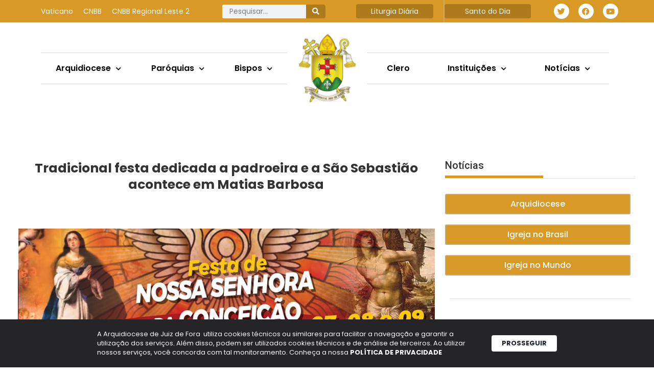

--- FILE ---
content_type: text/css
request_url: https://arquidiocesejuizdefora.org.br/wp-content/uploads/elementor/css/post-29228.css?ver=1766514434
body_size: 1623
content:
.elementor-29228 .elementor-element.elementor-element-792730e:not(.elementor-motion-effects-element-type-background), .elementor-29228 .elementor-element.elementor-element-792730e > .elementor-motion-effects-container > .elementor-motion-effects-layer{background-color:#FFFFFF;}.elementor-29228 .elementor-element.elementor-element-792730e > .elementor-container{max-width:1230px;}.elementor-29228 .elementor-element.elementor-element-792730e{transition:background 0.3s, border 0.3s, border-radius 0.3s, box-shadow 0.3s;margin-top:0px;margin-bottom:96px;padding:80px 0px 0px 0px;}.elementor-29228 .elementor-element.elementor-element-792730e > .elementor-background-overlay{transition:background 0.3s, border-radius 0.3s, opacity 0.3s;}.elementor-29228 .elementor-element.elementor-element-7b28d7d > .elementor-widget-wrap > .elementor-widget:not(.elementor-widget__width-auto):not(.elementor-widget__width-initial):not(:last-child):not(.elementor-absolute){margin-bottom:0px;}.elementor-widget-heading .elementor-heading-title{font-family:var( --e-global-typography-primary-font-family ), Sans-serif;font-size:var( --e-global-typography-primary-font-size );color:var( --e-global-color-primary );}.elementor-29228 .elementor-element.elementor-element-76a5f1c > .elementor-widget-container{margin:0px 0px 70px 0px;}.elementor-29228 .elementor-element.elementor-element-76a5f1c{text-align:center;}.elementor-29228 .elementor-element.elementor-element-76a5f1c .elementor-heading-title{font-family:"Poppins", Sans-serif;font-size:25px;font-weight:bold;line-height:32px;}.elementor-widget-image .widget-image-caption{color:var( --e-global-color-text );font-family:var( --e-global-typography-text-font-family ), Sans-serif;font-size:var( --e-global-typography-text-font-size );font-weight:var( --e-global-typography-text-font-weight );}.elementor-29228 .elementor-element.elementor-element-55ac8ee{text-align:center;}.elementor-29228 .elementor-element.elementor-element-557b75d{margin-top:49px;margin-bottom:33px;padding:0px 0px 0px 0px;}.elementor-widget-post-info .elementor-icon-list-item:not(:last-child):after{border-color:var( --e-global-color-text );}.elementor-widget-post-info .elementor-icon-list-icon i{color:var( --e-global-color-primary );}.elementor-widget-post-info .elementor-icon-list-icon svg{fill:var( --e-global-color-primary );}.elementor-widget-post-info .elementor-icon-list-text, .elementor-widget-post-info .elementor-icon-list-text a{color:var( --e-global-color-secondary );}.elementor-widget-post-info .elementor-icon-list-item{font-family:var( --e-global-typography-text-font-family ), Sans-serif;font-size:var( --e-global-typography-text-font-size );font-weight:var( --e-global-typography-text-font-weight );}.elementor-29228 .elementor-element.elementor-element-82f6f4b .elementor-icon-list-icon i{color:var( --e-global-color-632725e );font-size:6px;}.elementor-29228 .elementor-element.elementor-element-82f6f4b .elementor-icon-list-icon svg{fill:var( --e-global-color-632725e );--e-icon-list-icon-size:6px;}.elementor-29228 .elementor-element.elementor-element-82f6f4b .elementor-icon-list-icon{width:6px;}body:not(.rtl) .elementor-29228 .elementor-element.elementor-element-82f6f4b .elementor-icon-list-text{padding-left:8px;}body.rtl .elementor-29228 .elementor-element.elementor-element-82f6f4b .elementor-icon-list-text{padding-right:8px;}.elementor-29228 .elementor-element.elementor-element-82f6f4b .elementor-icon-list-text, .elementor-29228 .elementor-element.elementor-element-82f6f4b .elementor-icon-list-text a{color:var( --e-global-color-632725e );}.elementor-29228 .elementor-element.elementor-element-82f6f4b .elementor-icon-list-item{font-family:"Poppins", Sans-serif;font-size:16px;font-weight:500;}.elementor-29228 .elementor-element.elementor-element-fb14111 .elementor-icon-list-icon i{color:var( --e-global-color-632725e );font-size:6px;}.elementor-29228 .elementor-element.elementor-element-fb14111 .elementor-icon-list-icon svg{fill:var( --e-global-color-632725e );--e-icon-list-icon-size:6px;}.elementor-29228 .elementor-element.elementor-element-fb14111 .elementor-icon-list-icon{width:6px;}body:not(.rtl) .elementor-29228 .elementor-element.elementor-element-fb14111 .elementor-icon-list-text{padding-left:8px;}body.rtl .elementor-29228 .elementor-element.elementor-element-fb14111 .elementor-icon-list-text{padding-right:8px;}.elementor-29228 .elementor-element.elementor-element-fb14111 .elementor-icon-list-text, .elementor-29228 .elementor-element.elementor-element-fb14111 .elementor-icon-list-text a{color:var( --e-global-color-632725e );}.elementor-29228 .elementor-element.elementor-element-fb14111 .elementor-icon-list-item{font-family:"Poppins", Sans-serif;font-size:16px;font-weight:500;}.elementor-29228 .elementor-element.elementor-element-eed8b1b > .elementor-widget-container{margin:0px 9px 0px 0px;}.elementor-29228 .elementor-element.elementor-element-eed8b1b{--alignment:right;--grid-side-margin:5px;--grid-column-gap:5px;--grid-row-gap:2px;--grid-bottom-margin:2px;--e-share-buttons-primary-color:#FFFFFF;--e-share-buttons-secondary-color:var( --e-global-color-632725e );}.elementor-29228 .elementor-element.elementor-element-eed8b1b .elementor-share-btn{font-size:calc(0.85px * 10);}.elementor-29228 .elementor-element.elementor-element-eed8b1b .elementor-share-btn__icon{--e-share-buttons-icon-size:2.7em;}.elementor-widget-theme-post-content{color:var( --e-global-color-text );font-family:var( --e-global-typography-text-font-family ), Sans-serif;font-size:var( --e-global-typography-text-font-size );font-weight:var( --e-global-typography-text-font-weight );}.elementor-29228 .elementor-element.elementor-element-5257cd1{font-family:"Poppins", Sans-serif;font-size:14px;font-weight:400;}.elementor-29228 .elementor-element.elementor-element-4e3216b{margin-top:20px;margin-bottom:33px;padding:0px 0px 0px 0px;}.elementor-29228 .elementor-element.elementor-element-38473e7 .elementor-heading-title{font-family:"Poppins", Sans-serif;font-size:18px;}.elementor-29228 .elementor-element.elementor-element-c3f36a8 .elementor-heading-title{font-family:"Poppins", Sans-serif;font-size:14px;font-weight:bold;color:#FFFFFF;}.elementor-29228 .elementor-element.elementor-element-2c760d7 > .elementor-element-populated{margin:0px 0px 0px 0px;--e-column-margin-right:0px;--e-column-margin-left:0px;padding:0px 0px 0px 0px;}.elementor-29228 .elementor-element.elementor-element-b97a3a3:not(.elementor-motion-effects-element-type-background), .elementor-29228 .elementor-element.elementor-element-b97a3a3 > .elementor-motion-effects-container > .elementor-motion-effects-layer{background-color:#FFFFFF;}.elementor-29228 .elementor-element.elementor-element-b97a3a3{transition:background 0.3s, border 0.3s, border-radius 0.3s, box-shadow 0.3s;margin-top:0px;margin-bottom:0px;padding:50px 0px 50px 0px;}.elementor-29228 .elementor-element.elementor-element-b97a3a3 > .elementor-background-overlay{transition:background 0.3s, border-radius 0.3s, opacity 0.3s;}.elementor-29228 .elementor-element.elementor-element-8addb9b > .elementor-widget-container{margin:0px 0px 10px 0px;}.elementor-29228 .elementor-element.elementor-element-8addb9b .elementor-heading-title{font-family:"Poppins", Sans-serif;font-size:20px;font-weight:500;}.elementor-widget-divider{--divider-color:var( --e-global-color-secondary );}.elementor-widget-divider .elementor-divider__text{color:var( --e-global-color-secondary );font-family:var( --e-global-typography-secondary-font-family ), Sans-serif;font-size:var( --e-global-typography-secondary-font-size );font-weight:var( --e-global-typography-secondary-font-weight );}.elementor-widget-divider.elementor-view-stacked .elementor-icon{background-color:var( --e-global-color-secondary );}.elementor-widget-divider.elementor-view-framed .elementor-icon, .elementor-widget-divider.elementor-view-default .elementor-icon{color:var( --e-global-color-secondary );border-color:var( --e-global-color-secondary );}.elementor-widget-divider.elementor-view-framed .elementor-icon, .elementor-widget-divider.elementor-view-default .elementor-icon svg{fill:var( --e-global-color-secondary );}.elementor-29228 .elementor-element.elementor-element-50faf24{--divider-border-style:solid;--divider-color:#CEAB6A;--divider-border-width:5px;width:var( --container-widget-width, 192px );max-width:192px;--container-widget-width:192px;--container-widget-flex-grow:0;}.elementor-29228 .elementor-element.elementor-element-50faf24 > .elementor-widget-container{margin:0px 0px 0px 0px;padding:0px 0px 0px 0px;}.elementor-29228 .elementor-element.elementor-element-50faf24 .elementor-divider-separator{width:100%;}.elementor-29228 .elementor-element.elementor-element-1be4c05{--divider-border-style:solid;--divider-color:#E1E1E1;--divider-border-width:1px;}.elementor-29228 .elementor-element.elementor-element-1be4c05 > .elementor-widget-container{margin:0px 0px 31px 0px;padding:0px 0px 0px 0px;}.elementor-29228 .elementor-element.elementor-element-1be4c05 .elementor-divider-separator{width:100%;}.elementor-29228 .elementor-element.elementor-element-535cd0f{--swiper-slides-to-display:3;--swiper-slides-gap:10px;--dots-normal-color:var( --e-global-color-088cd02 );}.elementor-29228 .elementor-element.elementor-element-535cd0f .swiper-slide > .elementor-element{height:100%;}.elementor-29228 .elementor-element.elementor-element-de9794d:not(.elementor-motion-effects-element-type-background), .elementor-29228 .elementor-element.elementor-element-de9794d > .elementor-motion-effects-container > .elementor-motion-effects-layer{background-color:#FFFFFF;}.elementor-29228 .elementor-element.elementor-element-de9794d{transition:background 0.3s, border 0.3s, border-radius 0.3s, box-shadow 0.3s;margin-top:0px;margin-bottom:0px;padding:50px 0px 50px 0px;}.elementor-29228 .elementor-element.elementor-element-de9794d > .elementor-background-overlay{transition:background 0.3s, border-radius 0.3s, opacity 0.3s;}.elementor-29228 .elementor-element.elementor-element-cafcb99 > .elementor-widget-container{margin:0px 0px 10px 0px;}.elementor-29228 .elementor-element.elementor-element-cafcb99 .elementor-heading-title{font-family:"Poppins", Sans-serif;font-size:20px;font-weight:500;}.elementor-29228 .elementor-element.elementor-element-fabca74{--divider-border-style:solid;--divider-color:#CEAB6A;--divider-border-width:5px;width:var( --container-widget-width, 192px );max-width:192px;--container-widget-width:192px;--container-widget-flex-grow:0;}.elementor-29228 .elementor-element.elementor-element-fabca74 > .elementor-widget-container{margin:0px 0px 0px 0px;padding:0px 0px 0px 0px;}.elementor-29228 .elementor-element.elementor-element-fabca74 .elementor-divider-separator{width:100%;}.elementor-29228 .elementor-element.elementor-element-326af80{--divider-border-style:solid;--divider-color:#E1E1E1;--divider-border-width:1px;}.elementor-29228 .elementor-element.elementor-element-326af80 > .elementor-widget-container{margin:0px 0px 31px 0px;padding:0px 0px 0px 0px;}.elementor-29228 .elementor-element.elementor-element-326af80 .elementor-divider-separator{width:100%;}.elementor-29228 .elementor-element.elementor-element-ae431cc{--swiper-slides-to-display:3;--swiper-slides-gap:10px;--dots-normal-color:var( --e-global-color-088cd02 );}.elementor-29228 .elementor-element.elementor-element-ae431cc .swiper-slide > .elementor-element{height:100%;}body.elementor-page-29228:not(.elementor-motion-effects-element-type-background), body.elementor-page-29228 > .elementor-motion-effects-container > .elementor-motion-effects-layer{background-color:#FFFFFF;}@media(max-width:1024px){.elementor-widget-heading .elementor-heading-title{font-size:var( --e-global-typography-primary-font-size );}.elementor-widget-image .widget-image-caption{font-size:var( --e-global-typography-text-font-size );}.elementor-widget-post-info .elementor-icon-list-item{font-size:var( --e-global-typography-text-font-size );} .elementor-29228 .elementor-element.elementor-element-eed8b1b{--grid-side-margin:5px;--grid-column-gap:5px;--grid-row-gap:2px;--grid-bottom-margin:2px;}.elementor-widget-theme-post-content{font-size:var( --e-global-typography-text-font-size );}.elementor-widget-divider .elementor-divider__text{font-size:var( --e-global-typography-secondary-font-size );}.elementor-29228 .elementor-element.elementor-element-535cd0f{--swiper-slides-to-display:2;--swiper-slides-gap:30px;}.elementor-29228 .elementor-element.elementor-element-ae431cc{--swiper-slides-to-display:2;--swiper-slides-gap:30px;}.elementor-29228 .elementor-element.elementor-element-ae431cc > .elementor-widget-container{margin:-10px 0px 0px 0px;}}@media(max-width:767px){.elementor-29228 .elementor-element.elementor-element-792730e{margin-top:-50px;margin-bottom:0px;}.elementor-widget-heading .elementor-heading-title{font-size:var( --e-global-typography-primary-font-size );}.elementor-29228 .elementor-element.elementor-element-76a5f1c .elementor-heading-title{font-size:20px;}.elementor-widget-image .widget-image-caption{font-size:var( --e-global-typography-text-font-size );}.elementor-widget-post-info .elementor-icon-list-item{font-size:var( --e-global-typography-text-font-size );} .elementor-29228 .elementor-element.elementor-element-eed8b1b{--grid-side-margin:5px;--grid-column-gap:5px;--grid-row-gap:2px;--grid-bottom-margin:2px;}.elementor-widget-theme-post-content{font-size:var( --e-global-typography-text-font-size );}.elementor-29228 .elementor-element.elementor-element-8addb9b > .elementor-widget-container{padding:0px 0px 13px 0px;}.elementor-widget-divider .elementor-divider__text{font-size:var( --e-global-typography-secondary-font-size );}.elementor-29228 .elementor-element.elementor-element-50faf24 > .elementor-widget-container{margin:-33px 0px 0px 0px;}.elementor-29228 .elementor-element.elementor-element-1be4c05 > .elementor-widget-container{margin:-28px 0px 0px 0px;}.elementor-29228 .elementor-element.elementor-element-535cd0f{--swiper-slides-to-display:1;}.elementor-29228 .elementor-element.elementor-element-cafcb99 > .elementor-widget-container{padding:0px 0px 13px 0px;}.elementor-29228 .elementor-element.elementor-element-fabca74 > .elementor-widget-container{margin:-33px 0px 0px 0px;}.elementor-29228 .elementor-element.elementor-element-326af80 > .elementor-widget-container{margin:-28px 0px 0px 0px;}.elementor-29228 .elementor-element.elementor-element-ae431cc{--swiper-slides-to-display:1;}}@media(min-width:768px){.elementor-29228 .elementor-element.elementor-element-7b28d7d{width:67.956%;}.elementor-29228 .elementor-element.elementor-element-35bb306{width:73.236%;}.elementor-29228 .elementor-element.elementor-element-8a1ce17{width:26.726%;}.elementor-29228 .elementor-element.elementor-element-2c760d7{width:32%;}}/* Start custom CSS for image, class: .elementor-element-55ac8ee */.category-galeria-de-fotos .ImagemDestacada  {
    display: none;
}/* End custom CSS */
/* Start custom CSS for post-info, class: .elementor-element-82f6f4b */.elementor-29228 .elementor-element.elementor-element-82f6f4b ul.elementor-post-info {
    margin: 0;
    list-style: none;
}
.elementor-29228 .elementor-element.elementor-element-82f6f4b ul.elementor-post-info li {
    margin-right: 20px;
}
.elementor-29228 .elementor-element.elementor-element-82f6f4b ul.elementor-post-info li i {
    font-size: 13px;
}/* End custom CSS */
/* Start custom CSS for post-info, class: .elementor-element-fb14111 */.elementor-29228 .elementor-element.elementor-element-fb14111 ul.elementor-post-info {
    margin: 0;
    list-style: none;
}/* End custom CSS */
/* Start custom CSS for heading, class: .elementor-element-c3f36a8 */.Blocotags a{
    display: inline-block;
   background: #D89926;
   padding: 5px 15px;
   text-align: center;
   border-radius: 2px;
   margin: 5px 0;
}
.Blocotags a:hover{
    opacity: 0.8;
}/* End custom CSS */